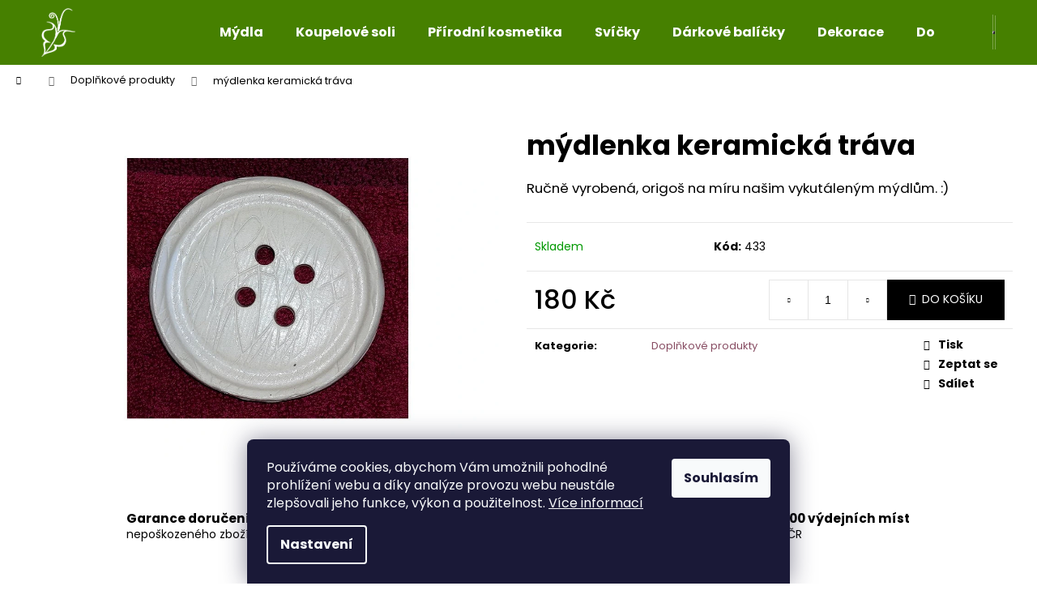

--- FILE ---
content_type: text/html; charset=utf-8
request_url: https://www.mydlarnavenuse.cz/mydlenka-keramicka-trava/
body_size: 22270
content:
<!doctype html><html lang="cs" dir="ltr" class="header-background-dark external-fonts-loaded"><head><meta charset="utf-8" /><meta name="viewport" content="width=device-width,initial-scale=1" /><title>mýdlenka keramická tráva - mýdlárna Venuše s.r.o.</title><link rel="preconnect" href="https://cdn.myshoptet.com" /><link rel="dns-prefetch" href="https://cdn.myshoptet.com" /><link rel="preload" href="https://cdn.myshoptet.com/prj/dist/master/cms/libs/jquery/jquery-1.11.3.min.js" as="script" /><link href="https://cdn.myshoptet.com/prj/dist/master/cms/templates/frontend_templates/shared/css/font-face/poppins.css" rel="stylesheet"><link href="https://cdn.myshoptet.com/prj/dist/master/shop/dist/font-shoptet-12.css.d637f40c301981789c16.css" rel="stylesheet"><script>
dataLayer = [];
dataLayer.push({'shoptet' : {
    "pageId": 712,
    "pageType": "productDetail",
    "currency": "CZK",
    "currencyInfo": {
        "decimalSeparator": ",",
        "exchangeRate": 1,
        "priceDecimalPlaces": 2,
        "symbol": "K\u010d",
        "symbolLeft": 0,
        "thousandSeparator": " "
    },
    "language": "cs",
    "projectId": 546982,
    "product": {
        "id": 433,
        "guid": "897ef16c-baa3-11ee-94da-ea8a4afca3d9",
        "hasVariants": false,
        "codes": [
            {
                "code": 433
            }
        ],
        "code": "433",
        "name": "m\u00fddlenka keramick\u00e1 tr\u00e1va",
        "appendix": "",
        "weight": 0,
        "currentCategory": "Dopl\u0148kov\u00e9 produkty",
        "currentCategoryGuid": "ad69a519-6fc4-11ed-adb3-246e96436e9c",
        "defaultCategory": "Dopl\u0148kov\u00e9 produkty",
        "defaultCategoryGuid": "ad69a519-6fc4-11ed-adb3-246e96436e9c",
        "currency": "CZK",
        "priceWithVat": 180
    },
    "cartInfo": {
        "id": null,
        "freeShipping": false,
        "freeShippingFrom": 1000,
        "leftToFreeGift": {
            "formattedPrice": "0 K\u010d",
            "priceLeft": 0
        },
        "freeGift": false,
        "leftToFreeShipping": {
            "priceLeft": 1000,
            "dependOnRegion": 0,
            "formattedPrice": "1 000 K\u010d"
        },
        "discountCoupon": [],
        "getNoBillingShippingPrice": {
            "withoutVat": 0,
            "vat": 0,
            "withVat": 0
        },
        "cartItems": [],
        "taxMode": "ORDINARY"
    },
    "cart": [],
    "customer": {
        "priceRatio": 1,
        "priceListId": 1,
        "groupId": null,
        "registered": false,
        "mainAccount": false
    }
}});
dataLayer.push({'cookie_consent' : {
    "marketing": "denied",
    "analytics": "denied"
}});
document.addEventListener('DOMContentLoaded', function() {
    shoptet.consent.onAccept(function(agreements) {
        if (agreements.length == 0) {
            return;
        }
        dataLayer.push({
            'cookie_consent' : {
                'marketing' : (agreements.includes(shoptet.config.cookiesConsentOptPersonalisation)
                    ? 'granted' : 'denied'),
                'analytics': (agreements.includes(shoptet.config.cookiesConsentOptAnalytics)
                    ? 'granted' : 'denied')
            },
            'event': 'cookie_consent'
        });
    });
});
</script>
<meta property="og:type" content="website"><meta property="og:site_name" content="mydlarnavenuse.cz"><meta property="og:url" content="https://www.mydlarnavenuse.cz/mydlenka-keramicka-trava/"><meta property="og:title" content="mýdlenka keramická tráva - mýdlárna Venuše s.r.o."><meta name="author" content="mýdlárna Venuše s.r.o."><meta name="web_author" content="Shoptet.cz"><meta name="dcterms.rightsHolder" content="www.mydlarnavenuse.cz"><meta name="robots" content="index,follow"><meta property="og:image" content="https://cdn.myshoptet.com/usr/www.mydlarnavenuse.cz/user/shop/big/433_20240123-134512travabila.jpg?65b0e701"><meta property="og:description" content="mýdlenka keramická tráva. Ručně vyrobená, origoš na míru našim vykutáleným mýdlům. :)"><meta name="description" content="mýdlenka keramická tráva. Ručně vyrobená, origoš na míru našim vykutáleným mýdlům. :)"><meta name="google-site-verification" content="YTsWuTa3igDOtYAl9nyWvmlGbTogyEsVR8iqcttLuho"><meta property="product:price:amount" content="180"><meta property="product:price:currency" content="CZK"><style>:root {--color-primary: #874C62;--color-primary-h: 338;--color-primary-s: 28%;--color-primary-l: 41%;--color-primary-hover: #724153;--color-primary-hover-h: 338;--color-primary-hover-s: 27%;--color-primary-hover-l: 35%;--color-secondary: #000000;--color-secondary-h: 0;--color-secondary-s: 0%;--color-secondary-l: 0%;--color-secondary-hover: #343434;--color-secondary-hover-h: 0;--color-secondary-hover-s: 0%;--color-secondary-hover-l: 20%;--color-tertiary: #E0E0E0;--color-tertiary-h: 0;--color-tertiary-s: 0%;--color-tertiary-l: 88%;--color-tertiary-hover: #E0E0E0;--color-tertiary-hover-h: 0;--color-tertiary-hover-s: 0%;--color-tertiary-hover-l: 88%;--color-header-background: #468000;--template-font: "Poppins";--template-headings-font: "Poppins";--header-background-url: url("https://cdn.myshoptet.com/usr/www.mydlarnavenuse.cz/user/header_backgrounds/pozadiweb-1.jpg");--cookies-notice-background: #1A1937;--cookies-notice-color: #F8FAFB;--cookies-notice-button-hover: #f5f5f5;--cookies-notice-link-hover: #27263f;--templates-update-management-preview-mode-content: "Náhled aktualizací šablony je aktivní pro váš prohlížeč."}</style>
    
    <link href="https://cdn.myshoptet.com/prj/dist/master/shop/dist/main-12.less.a712b24f4ee06168baf8.css" rel="stylesheet" />
                <link href="https://cdn.myshoptet.com/prj/dist/master/shop/dist/mobile-header-v1-12.less.b339935b08864b3ce9dc.css" rel="stylesheet" />
    
    <script>var shoptet = shoptet || {};</script>
    <script src="https://cdn.myshoptet.com/prj/dist/master/shop/dist/main-3g-header.js.05f199e7fd2450312de2.js"></script>
<!-- User include --><!-- /User include --><link rel="shortcut icon" href="/favicon.ico" type="image/x-icon" /><link rel="canonical" href="https://www.mydlarnavenuse.cz/mydlenka-keramicka-trava/" /><script>
    (function(t, r, a, c, k, i, n, g) { t['ROIDataObject'] = k;
    t[k]=t[k]||function(){ (t[k].q=t[k].q||[]).push(arguments) },t[k].c=i;n=r.createElement(a),
    g=r.getElementsByTagName(a)[0];n.async=1;n.src=c;g.parentNode.insertBefore(n,g)
    })(window, document, 'script', '//www.heureka.cz/ocm/sdk.js?source=shoptet&version=2&page=product_detail', 'heureka', 'cz');

    heureka('set_user_consent', 0);
</script>
</head><body class="desktop id-712 in-doplnkove-produkty template-12 type-product type-detail one-column-body columns-mobile-2 columns-3 ums_forms_redesign--off ums_a11y_category_page--on ums_discussion_rating_forms--off ums_flags_display_unification--on ums_a11y_login--on mobile-header-version-1"><noscript>
    <style>
        #header {
            padding-top: 0;
            position: relative !important;
            top: 0;
        }
        .header-navigation {
            position: relative !important;
        }
        .overall-wrapper {
            margin: 0 !important;
        }
        body:not(.ready) {
            visibility: visible !important;
        }
    </style>
    <div class="no-javascript">
        <div class="no-javascript__title">Musíte změnit nastavení vašeho prohlížeče</div>
        <div class="no-javascript__text">Podívejte se na: <a href="https://www.google.com/support/bin/answer.py?answer=23852">Jak povolit JavaScript ve vašem prohlížeči</a>.</div>
        <div class="no-javascript__text">Pokud používáte software na blokování reklam, může být nutné povolit JavaScript z této stránky.</div>
        <div class="no-javascript__text">Děkujeme.</div>
    </div>
</noscript>

        <div id="fb-root"></div>
        <script>
            window.fbAsyncInit = function() {
                FB.init({
//                    appId            : 'your-app-id',
                    autoLogAppEvents : true,
                    xfbml            : true,
                    version          : 'v19.0'
                });
            };
        </script>
        <script async defer crossorigin="anonymous" src="https://connect.facebook.net/cs_CZ/sdk.js"></script>    <div class="siteCookies siteCookies--bottom siteCookies--dark js-siteCookies" role="dialog" data-testid="cookiesPopup" data-nosnippet>
        <div class="siteCookies__form">
            <div class="siteCookies__content">
                <div class="siteCookies__text">
                    Používáme cookies, abychom Vám umožnili pohodlné prohlížení webu a díky analýze provozu webu neustále zlepšovali jeho funkce, výkon a použitelnost. <a href="/podminky-ochrany-osobnich-udaju/" target="_blank" rel="noopener noreferrer">Více informací</a>
                </div>
                <p class="siteCookies__links">
                    <button class="siteCookies__link js-cookies-settings" aria-label="Nastavení cookies" data-testid="cookiesSettings">Nastavení</button>
                </p>
            </div>
            <div class="siteCookies__buttonWrap">
                                <button class="siteCookies__button js-cookiesConsentSubmit" value="all" aria-label="Přijmout cookies" data-testid="buttonCookiesAccept">Souhlasím</button>
            </div>
        </div>
        <script>
            document.addEventListener("DOMContentLoaded", () => {
                const siteCookies = document.querySelector('.js-siteCookies');
                document.addEventListener("scroll", shoptet.common.throttle(() => {
                    const st = document.documentElement.scrollTop;
                    if (st > 1) {
                        siteCookies.classList.add('siteCookies--scrolled');
                    } else {
                        siteCookies.classList.remove('siteCookies--scrolled');
                    }
                }, 100));
            });
        </script>
    </div>
<a href="#content" class="skip-link sr-only">Přejít na obsah</a><div class="overall-wrapper">
    <div class="user-action">
                        <dialog id="login" class="dialog dialog--modal dialog--fullscreen js-dialog--modal" aria-labelledby="loginHeading">
        <div class="dialog__close dialog__close--arrow">
                        <button type="button" class="btn toggle-window-arr" data-dialog-close data-testid="backToShop">Zpět <span>do obchodu</span></button>
            </div>
        <div class="dialog__wrapper">
            <div class="dialog__content dialog__content--form">
                <div class="dialog__header">
                    <h2 id="loginHeading" class="dialog__heading dialog__heading--login">Přihlášení k vašemu účtu</h2>
                </div>
                <div id="customerLogin" class="dialog__body">
                    <form action="/action/Customer/Login/" method="post" id="formLoginIncluded" class="csrf-enabled formLogin" data-testid="formLogin"><input type="hidden" name="referer" value="" /><div class="form-group"><div class="input-wrapper email js-validated-element-wrapper no-label"><input type="email" name="email" class="form-control" autofocus placeholder="E-mailová adresa (např. jan@novak.cz)" data-testid="inputEmail" autocomplete="email" required /></div></div><div class="form-group"><div class="input-wrapper password js-validated-element-wrapper no-label"><input type="password" name="password" class="form-control" placeholder="Heslo" data-testid="inputPassword" autocomplete="current-password" required /><span class="no-display">Nemůžete vyplnit toto pole</span><input type="text" name="surname" value="" class="no-display" /></div></div><div class="form-group"><div class="login-wrapper"><button type="submit" class="btn btn-secondary btn-text btn-login" data-testid="buttonSubmit">Přihlásit se</button><div class="password-helper"><a href="/registrace/" data-testid="signup" rel="nofollow">Nová registrace</a><a href="/klient/zapomenute-heslo/" rel="nofollow">Zapomenuté heslo</a></div></div></div><div class="social-login-buttons"><div class="social-login-buttons-divider"><span>nebo</span></div><div class="form-group"><a href="/action/Social/login/?provider=Facebook" class="login-btn facebook" rel="nofollow"><span class="login-facebook-icon"></span><strong>Přihlásit se přes Facebook</strong></a></div></div></form>
                </div>
            </div>
        </div>
    </dialog>
            </div>
<header id="header"><div class="container navigation-wrapper"><div class="site-name"><a href="/" data-testid="linkWebsiteLogo"><img src="https://cdn.myshoptet.com/usr/www.mydlarnavenuse.cz/user/logos/logovenusemotylwhite-1.png" alt="mýdlárna Venuše s.r.o." fetchpriority="low" /></a></div><nav id="navigation" aria-label="Hlavní menu" data-collapsible="true"><div class="navigation-in menu"><ul class="menu-level-1" role="menubar" data-testid="headerMenuItems"><li class="menu-item-706" role="none"><a href="/mydla/" data-testid="headerMenuItem" role="menuitem" aria-expanded="false"><b>Mýdla</b></a></li>
<li class="menu-item-709" role="none"><a href="/koupelove-soli/" data-testid="headerMenuItem" role="menuitem" aria-expanded="false"><b>Koupelové soli</b></a></li>
<li class="menu-item-724" role="none"><a href="/kosmetika/" data-testid="headerMenuItem" role="menuitem" aria-expanded="false"><b>Přírodní kosmetika</b></a></li>
<li class="menu-item-721" role="none"><a href="/svicky/" data-testid="headerMenuItem" role="menuitem" aria-expanded="false"><b>Svíčky</b></a></li>
<li class="menu-item-718" role="none"><a href="/darkove-balicky/" data-testid="headerMenuItem" role="menuitem" aria-expanded="false"><b>Dárkové balíčky</b></a></li>
<li class="menu-item-737" role="none"><a href="/dekorace/" data-testid="headerMenuItem" role="menuitem" aria-expanded="false"><b>Dekorace</b></a></li>
<li class="menu-item-712" role="none"><a href="/doplnkove-produkty/" class="active" data-testid="headerMenuItem" role="menuitem" aria-expanded="false"><b>Doplňkové produkty</b></a></li>
<li class="menu-item-39" role="none"><a href="/obchodni-podminky/" data-testid="headerMenuItem" role="menuitem" aria-expanded="false"><b>Obchodní podmínky</b></a></li>
<li class="menu-item-29" role="none"><a href="/kontakty/" data-testid="headerMenuItem" role="menuitem" aria-expanded="false"><b>Kontakty</b></a></li>
<li class="menu-item-691" role="none"><a href="/podminky-ochrany-osobnich-udaju/" data-testid="headerMenuItem" role="menuitem" aria-expanded="false"><b>Podmínky ochrany osobních údajů </b></a></li>
</ul>
    <ul class="navigationActions" role="menu">
                            <li role="none">
                                    <a href="/login/?backTo=%2Fmydlenka-keramicka-trava%2F" rel="nofollow" data-testid="signin" role="menuitem"><span>Přihlášení</span></a>
                            </li>
                        </ul>
</div><span class="navigation-close"></span></nav><div class="menu-helper" data-testid="hamburgerMenu"><span>Více</span></div>

    <div class="navigation-buttons">
                <a href="#" class="toggle-window" data-target="search" data-testid="linkSearchIcon"><span class="sr-only">Hledat</span></a>
                    
        <button class="top-nav-button top-nav-button-login" type="button" data-dialog-id="login" aria-haspopup="dialog" aria-controls="login" data-testid="signin">
            <span class="sr-only">Přihlášení</span>
        </button>
                    <a href="/kosik/" class="toggle-window cart-count" data-target="cart" data-testid="headerCart" rel="nofollow" aria-haspopup="dialog" aria-expanded="false" aria-controls="cart-widget"><span class="sr-only">Nákupní košík</span></a>
        <a href="#" class="toggle-window" data-target="navigation" data-testid="hamburgerMenu"><span class="sr-only">Menu</span></a>
    </div>

</div></header><!-- / header -->


<div id="content-wrapper" class="container_resetted content-wrapper">
    
                                <div class="breadcrumbs navigation-home-icon-wrapper" itemscope itemtype="https://schema.org/BreadcrumbList">
                                                                            <span id="navigation-first" data-basetitle="mýdlárna Venuše s.r.o." itemprop="itemListElement" itemscope itemtype="https://schema.org/ListItem">
                <a href="/" itemprop="item" class="navigation-home-icon"><span class="sr-only" itemprop="name">Domů</span></a>
                <span class="navigation-bullet">/</span>
                <meta itemprop="position" content="1" />
            </span>
                                <span id="navigation-1" itemprop="itemListElement" itemscope itemtype="https://schema.org/ListItem">
                <a href="/doplnkove-produkty/" itemprop="item" data-testid="breadcrumbsSecondLevel"><span itemprop="name">Doplňkové produkty</span></a>
                <span class="navigation-bullet">/</span>
                <meta itemprop="position" content="2" />
            </span>
                                            <span id="navigation-2" itemprop="itemListElement" itemscope itemtype="https://schema.org/ListItem" data-testid="breadcrumbsLastLevel">
                <meta itemprop="item" content="https://www.mydlarnavenuse.cz/mydlenka-keramicka-trava/" />
                <meta itemprop="position" content="3" />
                <span itemprop="name" data-title="mýdlenka keramická tráva">mýdlenka keramická tráva <span class="appendix"></span></span>
            </span>
            </div>
            
    <div class="content-wrapper-in">
                <main id="content" class="content wide">
                            
<div class="p-detail" itemscope itemtype="https://schema.org/Product">

    
    <meta itemprop="name" content="mýdlenka keramická tráva" />
    <meta itemprop="category" content="Úvodní stránka &gt; Doplňkové produkty &gt; mýdlenka keramická tráva" />
    <meta itemprop="url" content="https://www.mydlarnavenuse.cz/mydlenka-keramicka-trava/" />
    <meta itemprop="image" content="https://cdn.myshoptet.com/usr/www.mydlarnavenuse.cz/user/shop/big/433_20240123-134512travabila.jpg?65b0e701" />
            <meta itemprop="description" content="Ručně vyrobená, origoš na míru našim vykutáleným mýdlům. :)" />
                                            
        <div class="p-detail-inner">

        <div class="p-data-wrapper">
            <div class="p-detail-inner-header">
                                <h1>
                      mýdlenka keramická tráva                </h1>
            </div>

                            <div class="p-short-description" data-testid="productCardShortDescr">
                    <p><span>Ručně vyrobená, origoš na míru našim vykutáleným mýdlům. :)</span></p>
                </div>
            

            <form action="/action/Cart/addCartItem/" method="post" id="product-detail-form" class="pr-action csrf-enabled" data-testid="formProduct">
                <meta itemprop="productID" content="433" /><meta itemprop="identifier" content="897ef16c-baa3-11ee-94da-ea8a4afca3d9" /><meta itemprop="sku" content="433" /><span itemprop="offers" itemscope itemtype="https://schema.org/Offer"><link itemprop="availability" href="https://schema.org/InStock" /><meta itemprop="url" content="https://www.mydlarnavenuse.cz/mydlenka-keramicka-trava/" /><meta itemprop="price" content="180.00" /><meta itemprop="priceCurrency" content="CZK" /><link itemprop="itemCondition" href="https://schema.org/NewCondition" /></span><input type="hidden" name="productId" value="433" /><input type="hidden" name="priceId" value="2095" /><input type="hidden" name="language" value="cs" />

                <div class="p-variants-block">
                                    <table class="detail-parameters">
                        <tbody>
                        
                        
                                                                                                </tbody>
                    </table>
                            </div>



            <div class="p-basic-info-block">
                <div class="block">
                                                            

    
    <span class="availability-label" style="color: #009901" data-testid="labelAvailability">
                    Skladem            </span>
    
                                </div>
                <div class="block">
                                            <span class="p-code">
        <span class="p-code-label">Kód:</span>
                    <span>433</span>
            </span>
                </div>
                <div class="block">
                                                        </div>
            </div>

                                        
            <div class="p-to-cart-block">
                            <div class="p-final-price-wrapper">
                                                            <strong class="price-final" data-testid="productCardPrice">
            <span class="price-final-holder">
                180 Kč
    

        </span>
    </strong>
                                            <span class="price-measure">
                    
                        </span>
                    
                </div>
                            <div class="p-add-to-cart-wrapper">
                                <div class="add-to-cart" data-testid="divAddToCart">
                
<span class="quantity">
    <span
        class="increase-tooltip js-increase-tooltip"
        data-trigger="manual"
        data-container="body"
        data-original-title="Není možné zakoupit více než 9999 ks."
        aria-hidden="true"
        role="tooltip"
        data-testid="tooltip">
    </span>

    <span
        class="decrease-tooltip js-decrease-tooltip"
        data-trigger="manual"
        data-container="body"
        data-original-title="Minimální množství, které lze zakoupit, je 1 ks."
        aria-hidden="true"
        role="tooltip"
        data-testid="tooltip">
    </span>
    <label>
        <input
            type="number"
            name="amount"
            value="1"
            class="amount"
            autocomplete="off"
            data-decimals="0"
                        step="1"
            min="1"
            max="9999"
            aria-label="Množství"
            data-testid="cartAmount"/>
    </label>

    <button
        class="increase"
        type="button"
        aria-label="Zvýšit množství o 1"
        data-testid="increase">
            <span class="increase__sign">&plus;</span>
    </button>

    <button
        class="decrease"
        type="button"
        aria-label="Snížit množství o 1"
        data-testid="decrease">
            <span class="decrease__sign">&minus;</span>
    </button>
</span>
                    
                <button type="submit" class="btn btn-conversion add-to-cart-button" data-testid="buttonAddToCart" aria-label="Do košíku mýdlenka keramická tráva">Do košíku</button>
            
            </div>
                            </div>
            </div>


            </form>

            
            

            <div class="p-param-block">
                <div class="detail-parameters-wrapper">
                    <table class="detail-parameters second">
                        <tr>
    <th>
        <span class="row-header-label">
            Kategorie<span class="row-header-label-colon">:</span>
        </span>
    </th>
    <td>
        <a href="/doplnkove-produkty/">Doplňkové produkty</a>    </td>
</tr>
                    </table>
                </div>
                <div class="social-buttons-wrapper">
                    <div class="link-icons" data-testid="productDetailActionIcons">
    <a href="#" class="link-icon print" title="Tisknout produkt"><span>Tisk</span></a>
    <a href="/mydlenka-keramicka-trava:dotaz/" class="link-icon chat" title="Mluvit s prodejcem" rel="nofollow"><span>Zeptat se</span></a>
                <a href="#" class="link-icon share js-share-buttons-trigger" title="Sdílet produkt"><span>Sdílet</span></a>
    </div>
                        <div class="social-buttons no-display">
                    <div class="twitter">
                <script>
        window.twttr = (function(d, s, id) {
            var js, fjs = d.getElementsByTagName(s)[0],
                t = window.twttr || {};
            if (d.getElementById(id)) return t;
            js = d.createElement(s);
            js.id = id;
            js.src = "https://platform.twitter.com/widgets.js";
            fjs.parentNode.insertBefore(js, fjs);
            t._e = [];
            t.ready = function(f) {
                t._e.push(f);
            };
            return t;
        }(document, "script", "twitter-wjs"));
        </script>

<a
    href="https://twitter.com/share"
    class="twitter-share-button"
        data-lang="cs"
    data-url="https://www.mydlarnavenuse.cz/mydlenka-keramicka-trava/"
>Tweet</a>

            </div>
                    <div class="facebook">
                <div
            data-layout="button_count"
        class="fb-like"
        data-action="like"
        data-show-faces="false"
        data-share="false"
                        data-width="285"
        data-height="26"
    >
</div>

            </div>
                                <div class="close-wrapper">
        <a href="#" class="close-after js-share-buttons-trigger" title="Sdílet produkt">Zavřít</a>
    </div>

            </div>
                </div>
            </div>


                                </div>

        <div class="p-image-wrapper">
            
            <div class="p-image" style="" data-testid="mainImage">
                

<a href="https://cdn.myshoptet.com/usr/www.mydlarnavenuse.cz/user/shop/big/433_20240123-134512travabila.jpg?65b0e701" class="p-main-image cloud-zoom cbox" data-href="https://cdn.myshoptet.com/usr/www.mydlarnavenuse.cz/user/shop/orig/433_20240123-134512travabila.jpg?65b0e701"><img src="https://cdn.myshoptet.com/usr/www.mydlarnavenuse.cz/user/shop/big/433_20240123-134512travabila.jpg?65b0e701" alt="20240123 134512travabila" width="1024" height="768"  fetchpriority="high" />
</a>                


                

    

            </div>
            <div class="row">
                            </div>

        </div>
    </div>

    <div class="container container--bannersBenefit">
                                <div class="benefitBanner position--benefitProduct">
                                    <div class="benefitBanner__item"><div class="benefitBanner__picture"><img src="data:image/svg+xml,%3Csvg%20width%3D%22100%22%20height%3D%22100%22%20xmlns%3D%22http%3A%2F%2Fwww.w3.org%2F2000%2Fsvg%22%3E%3C%2Fsvg%3E" data-src="https://cdn.myshoptet.com/usr/www.mydlarnavenuse.cz/user/banners/banner_guarantee.png?61eec257" class="benefitBanner__img" alt="" fetchpriority="low" width="100" height="100"></div><div class="benefitBanner__content"><strong class="benefitBanner__title">Garance doručení</strong><div class="benefitBanner__data">nepoškozeného zboží</div></div></div>
                                                <div class="benefitBanner__item"><div class="benefitBanner__picture"><img src="data:image/svg+xml,%3Csvg%20width%3D%22100%22%20height%3D%22100%22%20xmlns%3D%22http%3A%2F%2Fwww.w3.org%2F2000%2Fsvg%22%3E%3C%2Fsvg%3E" data-src="https://cdn.myshoptet.com/usr/www.mydlarnavenuse.cz/user/banners/doprava.png?638799d5" class="benefitBanner__img" alt="zdarma" fetchpriority="low" width="100" height="100"></div><div class="benefitBanner__content"><strong class="benefitBanner__title">Doprava zdarma</strong><div class="benefitBanner__data">při nákupu nad 1000 Kč</div></div></div>
                                                <div class="benefitBanner__item"><div class="benefitBanner__picture"><img src="data:image/svg+xml,%3Csvg%20width%3D%22100%22%20height%3D%22100%22%20xmlns%3D%22http%3A%2F%2Fwww.w3.org%2F2000%2Fsvg%22%3E%3C%2Fsvg%3E" data-src="https://cdn.myshoptet.com/usr/www.mydlarnavenuse.cz/user/banners/banner_house.png?61eec29e" class="benefitBanner__img" alt="" fetchpriority="low" width="100" height="100"></div><div class="benefitBanner__content"><strong class="benefitBanner__title">Přes 3000 výdejních míst</strong><div class="benefitBanner__data">po celé ČR</div></div></div>
                        </div>
    </div>

        



        
    <div class="shp-tabs-wrapper p-detail-tabs-wrapper">
        <div class="row">
            <div class="col-sm-12 shp-tabs-row responsive-nav">
                <div class="shp-tabs-holder">
    <ul id="p-detail-tabs" class="shp-tabs p-detail-tabs visible-links" role="tablist">
                            <li class="shp-tab active" data-testid="tabDescription">
                <a href="#description" class="shp-tab-link" role="tab" data-toggle="tab">Popis</a>
            </li>
                                                        <li class="shp-tab" data-testid="tabAlternativeProducts">
                <a href="#productsAlternative" class="shp-tab-link" role="tab" data-toggle="tab">Podobné (2)</a>
            </li>
                                                                                                 <li class="shp-tab" data-testid="tabDiscussion">
                                <a href="#productDiscussion" class="shp-tab-link" role="tab" data-toggle="tab">Diskuze</a>
            </li>
                                        </ul>
</div>
            </div>
            <div class="col-sm-12 ">
                <div id="tab-content" class="tab-content">
                                                                                                            <div id="description" class="tab-pane fade in active" role="tabpanel">
        <div class="description-inner">
            <div class="basic-description">
                
                                    <p><span>průměr 9cm, vnitřní 7,5cm</span></p>
                            </div>
            
        </div>
    </div>
                                                                        
    <div id="productsAlternative" class="tab-pane fade" role="tabpanel">

        <div class="products products-block products-additional products-alternative p-switchable">
            
        
                    <div class="product col-sm-6 col-md-12 col-lg-6 active related-sm-screen-show">
    <div class="p" data-micro="product" data-micro-product-id="55" data-micro-identifier="d3b8a98c-7092-11ed-be07-ecf4bbd5fcf2" data-testid="productItem">
                    <a href="/mandarinka-s-kardamonem/" class="image">
                <img src="data:image/svg+xml,%3Csvg%20width%3D%22423%22%20height%3D%22318%22%20xmlns%3D%22http%3A%2F%2Fwww.w3.org%2F2000%2Fsvg%22%3E%3C%2Fsvg%3E" alt="Mandarinka s kardamonem" data-micro-image="https://cdn.myshoptet.com/usr/www.mydlarnavenuse.cz/user/shop/big/55-7_mandarinka-s-kardamonem.jpg?662fd0c6" width="423" height="318"  data-src="https://cdn.myshoptet.com/usr/www.mydlarnavenuse.cz/user/shop/detail/55-7_mandarinka-s-kardamonem.jpg?662fd0c6
" fetchpriority="low" />
                                                                                                                                    
    

    


            </a>
        
        <div class="p-in">

            <div class="p-in-in">
                <a href="/mandarinka-s-kardamonem/" class="name" data-micro="url">
                    <span data-micro="name" data-testid="productCardName">
                          Mandarinka s kardamonem                    </span>
                </a>
                
                <div class="availability">
            <span style="color:#009901">
                Skladem            </span>
                                                            </div>
    
                            </div>

            <div class="p-bottom no-buttons">
                
                <div data-micro="offer"
    data-micro-price="149.00"
    data-micro-price-currency="CZK"
            data-micro-availability="https://schema.org/InStock"
    >
                    <div class="prices">
                                                                                
                        
                        
                        
            <div class="price price-final" data-testid="productCardPrice">
        <strong>
                                        <small>od</small> 149 Kč                    </strong>
        

        
    </div>


                        

                    </div>

                    

                                            <div class="p-tools">
                                                                                    
    
                                                                                            <a href="/mandarinka-s-kardamonem/" class="btn btn-primary" aria-hidden="true" tabindex="-1">Detail</a>
                                                    </div>
                    
                                                                                            <p class="p-desc" data-micro="description" data-testid="productCardShortDescr">
                                Přírodní tuhé mýdlo se svěží exotickou vůní mandarinky a kardamomu. Aromaterapeutické účinky osvěží, probudí a harmonizují Vaši mysl. 100% vegan
                            </p>
                                                            

                </div>

            </div>

        </div>

        
    

                    <span class="p-code">
            Kód: <span data-micro="sku">55/BEZ</span>
        </span>
    
    </div>
</div>
                        <div class="product col-sm-6 col-md-12 col-lg-6 active related-sm-screen-show">
    <div class="p" data-micro="product" data-micro-product-id="46" data-micro-identifier="b16ca56e-7091-11ed-9712-ecf4bbd5fcf2" data-testid="productItem">
                    <a href="/cokolada-se-skorici/" class="image">
                <img src="data:image/svg+xml,%3Csvg%20width%3D%22423%22%20height%3D%22318%22%20xmlns%3D%22http%3A%2F%2Fwww.w3.org%2F2000%2Fsvg%22%3E%3C%2Fsvg%3E" alt="Čokoláda se skořicí" data-micro-image="https://cdn.myshoptet.com/usr/www.mydlarnavenuse.cz/user/shop/big/46-7_cokolada-se-skorici.jpg?662fd048" width="423" height="318"  data-src="https://cdn.myshoptet.com/usr/www.mydlarnavenuse.cz/user/shop/detail/46-7_cokolada-se-skorici.jpg?662fd048
" fetchpriority="low" />
                                                                                                                                                                                    <div class="flags flags-default">                            <span class="flag flag-tip">
            Tip
    </span>
                                                
                                                        
                    </div>
                                                    
    

    


            </a>
        
        <div class="p-in">

            <div class="p-in-in">
                <a href="/cokolada-se-skorici/" class="name" data-micro="url">
                    <span data-micro="name" data-testid="productCardName">
                          Čokoláda se skořicí                    </span>
                </a>
                
                <div class="availability">
            <span style="color:#009901">
                Skladem            </span>
                                                            </div>
    
                            </div>

            <div class="p-bottom no-buttons">
                
                <div data-micro="offer"
    data-micro-price="149.00"
    data-micro-price-currency="CZK"
            data-micro-availability="https://schema.org/InStock"
    >
                    <div class="prices">
                                                                                
                        
                        
                        
            <div class="price price-final" data-testid="productCardPrice">
        <strong>
                                        <small>od</small> 149 Kč                    </strong>
        

        
    </div>


                        

                    </div>

                    

                                            <div class="p-tools">
                                                                                    
    
                                                                                            <a href="/cokolada-se-skorici/" class="btn btn-primary" aria-hidden="true" tabindex="-1">Detail</a>
                                                    </div>
                    
                                                                                            <p class="p-desc" data-micro="description" data-testid="productCardShortDescr">
                                Luxusní přírodní tuhé mýdlo s vůní čokolády a mleté skořice. Bude Vás hýčkat vysokým podílem kakaového a bambuckého másla, raw kakaovým práškem a přítomnost mleté skořice v...
                            </p>
                                                            

                </div>

            </div>

        </div>

        
    

                    <span class="p-code">
            Kód: <span data-micro="sku">46/BEZ</span>
        </span>
    
    </div>
</div>
            </div>

        
    </div>
                                                                                        <div id="productDiscussion" class="tab-pane fade" role="tabpanel" data-testid="areaDiscussion">
        <div id="discussionWrapper" class="discussion-wrapper unveil-wrapper" data-parent-tab="productDiscussion" data-testid="wrapperDiscussion">
                                    
    <div class="discussionContainer js-discussion-container" data-editorid="discussion">
                    <p data-testid="textCommentNotice">Buďte první, kdo napíše příspěvek k této položce. </p>
                                                        <div class="add-comment discussion-form-trigger" data-unveil="discussion-form" aria-expanded="false" aria-controls="discussion-form" role="button">
                <span class="link-like comment-icon" data-testid="buttonAddComment">Přidat komentář</span>
                        </div>
                        <div id="discussion-form" class="discussion-form vote-form js-hidden">
                            <form action="/action/ProductDiscussion/addPost/" method="post" id="formDiscussion" data-testid="formDiscussion">
    <input type="hidden" name="formId" value="9" />
    <input type="hidden" name="discussionEntityId" value="433" />
            <div class="row">
        <div class="form-group col-xs-12 col-sm-6">
            <input type="text" name="fullName" value="" id="fullName" class="form-control" placeholder="Jméno" data-testid="inputUserName"/>
                        <span class="no-display">Nevyplňujte toto pole:</span>
            <input type="text" name="surname" value="" class="no-display" />
        </div>
        <div class="form-group js-validated-element-wrapper no-label col-xs-12 col-sm-6">
            <input type="email" name="email" value="" id="email" class="form-control js-validate-required" placeholder="E-mail" data-testid="inputEmail"/>
        </div>
        <div class="col-xs-12">
            <div class="form-group">
                <input type="text" name="title" id="title" class="form-control" placeholder="Název" data-testid="inputTitle" />
            </div>
            <div class="form-group no-label js-validated-element-wrapper">
                <textarea name="message" id="message" class="form-control js-validate-required" rows="7" placeholder="Komentář" data-testid="inputMessage"></textarea>
            </div>
                                <div class="form-group js-validated-element-wrapper consents consents-first">
            <input
                type="hidden"
                name="consents[]"
                id="discussionConsents37"
                value="37"
                                                        data-special-message="validatorConsent"
                            />
                                        <label for="discussionConsents37" class="whole-width">
                                        Vložením komentáře souhlasíte s <a href="/podminky-ochrany-osobnich-udaju/" rel="noopener noreferrer">podmínkami ochrany osobních údajů</a>
                </label>
                    </div>
                            <fieldset class="box box-sm box-bg-default">
    <h4>Bezpečnostní kontrola</h4>
    <div class="form-group captcha-image">
        <img src="[data-uri]" alt="" data-testid="imageCaptcha" width="150" height="40"  fetchpriority="low" />
    </div>
    <div class="form-group js-validated-element-wrapper smart-label-wrapper">
        <label for="captcha"><span class="required-asterisk">Opište text z obrázku</span></label>
        <input type="text" id="captcha" name="captcha" class="form-control js-validate js-validate-required">
    </div>
</fieldset>
            <div class="form-group">
                <input type="submit" value="Odeslat komentář" class="btn btn-sm btn-primary" data-testid="buttonSendComment" />
            </div>
        </div>
    </div>
</form>

                    </div>
                    </div>

        </div>
    </div>
                                                        </div>
            </div>
        </div>
    </div>
</div>
                    </main>
    </div>
    
            
    
                    <div id="cart-widget" class="content-window cart-window" role="dialog" aria-hidden="true">
                <div class="content-window-in cart-window-in">
                                <button type="button" class="btn toggle-window-arr toggle-window" data-target="cart" data-testid="backToShop" aria-controls="cart-widget">Zpět <span>do obchodu</span></button>
                        <div class="container place-cart-here">
                        <div class="loader-overlay">
                            <div class="loader"></div>
                        </div>
                    </div>
                </div>
            </div>
            <div class="content-window search-window" itemscope itemtype="https://schema.org/WebSite">
                <meta itemprop="headline" content="Doplňkové produkty"/><meta itemprop="url" content="https://www.mydlarnavenuse.cz"/><meta itemprop="text" content="mýdlenka keramická tráva. Ručně vyrobená, origoš na míru našim vykutáleným mýdlům. :)"/>                <div class="content-window-in search-window-in">
                                <button type="button" class="btn toggle-window-arr toggle-window" data-target="search" data-testid="backToShop" aria-controls="cart-widget">Zpět <span>do obchodu</span></button>
                        <div class="container">
                        <div class="search"><h2>Co potřebujete najít?</h2><form action="/action/ProductSearch/prepareString/" method="post"
    id="formSearchForm" class="search-form compact-form js-search-main"
    itemprop="potentialAction" itemscope itemtype="https://schema.org/SearchAction" data-testid="searchForm">
    <fieldset>
        <meta itemprop="target"
            content="https://www.mydlarnavenuse.cz/vyhledavani/?string={string}"/>
        <input type="hidden" name="language" value="cs"/>
        
            
<input
    type="search"
    name="string"
        class="query-input form-control search-input js-search-input lg"
    placeholder="Napište, co hledáte"
    autocomplete="off"
    required
    itemprop="query-input"
    aria-label="Vyhledávání"
    data-testid="searchInput"
>
            <button type="submit" class="btn btn-default btn-arrow-right btn-lg" data-testid="searchBtn"><span class="sr-only">Hledat</span></button>
        
    </fieldset>
</form>
<h3>Doporučujeme</h3><div class="recommended-products"><a href="#" class="browse next"><span class="sr-only">Následující</span></a><a href="#" class="browse prev inactive"><span class="sr-only">Předchozí</span></a><div class="indicator"><div></div></div><div class="row active"><div class="col-sm-4"><a href="/mydlenka-drevena-masiv-3/" class="recommended-product"><img src="data:image/svg+xml,%3Csvg%20width%3D%22100%22%20height%3D%22100%22%20xmlns%3D%22http%3A%2F%2Fwww.w3.org%2F2000%2Fsvg%22%3E%3C%2Fsvg%3E" alt="mýdlenka dřevěná masiv" width="100" height="100"  data-src="https://cdn.myshoptet.com/usr/www.mydlarnavenuse.cz/user/shop/related/469_mydlenka-drevena-masiv.jpg?6731ec55" fetchpriority="low" />                        <span class="p-bottom">
                            <strong class="name" data-testid="productCardName">  mýdlenka dřevěná masiv</strong>

                                                            <strong class="price price-final" data-testid="productCardPrice">420 Kč</strong>
                            
                                                    </span>
</a></div><div class="col-sm-4"><a href="/prirodni-pece-150ml/" class="recommended-product"><img src="data:image/svg+xml,%3Csvg%20width%3D%22100%22%20height%3D%22100%22%20xmlns%3D%22http%3A%2F%2Fwww.w3.org%2F2000%2Fsvg%22%3E%3C%2Fsvg%3E" alt="150ml prirodni olej" width="100" height="100"  data-src="https://cdn.myshoptet.com/usr/www.mydlarnavenuse.cz/user/shop/related/451_150ml-prirodni-olej.jpg?65cdfe29" fetchpriority="low" />                        <span class="p-bottom">
                            <strong class="name" data-testid="productCardName">  Přírodní péče 150ml</strong>

                                                            <strong class="price price-final" data-testid="productCardPrice">240 Kč</strong>
                            
                                                    </span>
</a></div><div class="col-sm-4"><a href="/prirodni-pece/" class="recommended-product"><img src="data:image/svg+xml,%3Csvg%20width%3D%22100%22%20height%3D%22100%22%20xmlns%3D%22http%3A%2F%2Fwww.w3.org%2F2000%2Fsvg%22%3E%3C%2Fsvg%3E" alt="Přírodní péče" width="100" height="100"  data-src="https://cdn.myshoptet.com/usr/www.mydlarnavenuse.cz/user/shop/related/411-2_prirodni-pece.jpg?654974d4" fetchpriority="low" />                        <span class="p-bottom">
                            <strong class="name" data-testid="productCardName">  Přírodní péče</strong>

                                                            <strong class="price price-final" data-testid="productCardPrice">120 Kč</strong>
                            
                                                    </span>
</a></div></div><div class="row"><div class="col-sm-4"><a href="/vanocni-sada-s-ozdobou-4/" class="recommended-product"><img src="data:image/svg+xml,%3Csvg%20width%3D%22100%22%20height%3D%22100%22%20xmlns%3D%22http%3A%2F%2Fwww.w3.org%2F2000%2Fsvg%22%3E%3C%2Fsvg%3E" alt="Koupelová sada s ozdobou z lásky Romantická" width="100" height="100"  data-src="https://cdn.myshoptet.com/usr/www.mydlarnavenuse.cz/user/shop/related/363_koupelova-sada-s-ozdobou-z-lasky-romanticka.jpg?6536f6cf" fetchpriority="low" />                        <span class="p-bottom">
                            <strong class="name" data-testid="productCardName">  Koupelová sada s ozdobou z lásky Romantická</strong>

                                                            <strong class="price price-final" data-testid="productCardPrice">420 Kč</strong>
                            
                                                    </span>
</a></div><div class="col-sm-4"><a href="/inhalacni-tycinka-nadechnuti/" class="recommended-product"><img src="data:image/svg+xml,%3Csvg%20width%3D%22100%22%20height%3D%22100%22%20xmlns%3D%22http%3A%2F%2Fwww.w3.org%2F2000%2Fsvg%22%3E%3C%2Fsvg%3E" alt="Inhalační tyčinka NADECHNUTÍ" width="100" height="100"  data-src="https://cdn.myshoptet.com/usr/www.mydlarnavenuse.cz/user/shop/related/324_inhalacni-tycinka-nadechnuti.jpg?64ff9cab" fetchpriority="low" />                        <span class="p-bottom">
                            <strong class="name" data-testid="productCardName">  Inhalační tyčinka NADECHNUTÍ</strong>

                                                            <strong class="price price-final" data-testid="productCardPrice">150 Kč</strong>
                            
                                                    </span>
</a></div><div class="col-sm-4"><a href="/koupelova-sul-na-chladny-vecer-s-hrebickem-na-prohrati/" class="recommended-product"><img src="data:image/svg+xml,%3Csvg%20width%3D%22100%22%20height%3D%22100%22%20xmlns%3D%22http%3A%2F%2Fwww.w3.org%2F2000%2Fsvg%22%3E%3C%2Fsvg%3E" alt="Koupelová sůl NA CHLADNÝ VEČER s hřebíčkem na prohřátí" width="100" height="100"  data-src="https://cdn.myshoptet.com/usr/www.mydlarnavenuse.cz/user/shop/related/88-4_koupelova-sul-na-chladny-vecer-s-hrebickem-na-prohrati.jpg?6477d4e3" fetchpriority="low" />                        <span class="p-bottom">
                            <strong class="name" data-testid="productCardName">  Koupelová sůl NA CHLADNÝ VEČER s hřebíčkem na prohřátí</strong>

                                                            <strong class="price price-final" data-testid="productCardPrice">145 Kč</strong>
                            
                                                    </span>
</a></div></div><div class="row"><div class="col-sm-4"><a href="/dekorativni-mydlovy-andel-2/" class="recommended-product"><img src="data:image/svg+xml,%3Csvg%20width%3D%22100%22%20height%3D%22100%22%20xmlns%3D%22http%3A%2F%2Fwww.w3.org%2F2000%2Fsvg%22%3E%3C%2Fsvg%3E" alt="Dekorativní mýdlový anděl" width="100" height="100"  data-src="https://cdn.myshoptet.com/usr/www.mydlarnavenuse.cz/user/shop/related/542-1_dekorativni-mydlovy-andel.jpg?6941321c" fetchpriority="low" />                        <span class="p-bottom">
                            <strong class="name" data-testid="productCardName">  Dekorativní mýdlový anděl</strong>

                                                            <strong class="price price-final" data-testid="productCardPrice">90 Kč</strong>
                            
                                                    </span>
</a></div><div class="col-sm-4"><a href="/dekorativni-mydlovy-andel/" class="recommended-product"><img src="data:image/svg+xml,%3Csvg%20width%3D%22100%22%20height%3D%22100%22%20xmlns%3D%22http%3A%2F%2Fwww.w3.org%2F2000%2Fsvg%22%3E%3C%2Fsvg%3E" alt="Dekorativní mýdlový anděl" width="100" height="100"  data-src="https://cdn.myshoptet.com/usr/www.mydlarnavenuse.cz/user/shop/related/539_dekorativni-mydlovy-andel.jpg?69412ebe" fetchpriority="low" />                        <span class="p-bottom">
                            <strong class="name" data-testid="productCardName">  Dekorativní mýdlový anděl</strong>

                                                            <strong class="price price-final" data-testid="productCardPrice">70 Kč</strong>
                            
                                                    </span>
</a></div><div class="col-sm-4 active"><a href="/nahrivaci-chladici-polstarek-spinkacek-se-susenou-levanduli/" class="recommended-product"><img src="data:image/svg+xml,%3Csvg%20width%3D%22100%22%20height%3D%22100%22%20xmlns%3D%22http%3A%2F%2Fwww.w3.org%2F2000%2Fsvg%22%3E%3C%2Fsvg%3E" alt="Nahřívací/chladící polštářek SPINKÁČEK se sušenou levandulí" width="100" height="100"  data-src="https://cdn.myshoptet.com/usr/www.mydlarnavenuse.cz/user/shop/related/524-1_nahrivaci-chladici-polstarek-spinkacek-se-susenou-levanduli.png?69400332" fetchpriority="low" />                        <span class="p-bottom">
                            <strong class="name" data-testid="productCardName">  Nahřívací/chladící polštářek SPINKÁČEK se sušenou levandulí</strong>

                                                            <strong class="price price-final" data-testid="productCardPrice">250 Kč</strong>
                            
                                                    </span>
</a></div></div></div></div>
                    </div>
                </div>
            </div>
            
</div>
        
        
                            <footer id="footer">
                    <h2 class="sr-only">Zápatí</h2>
                    
    
                                                                <div class="container footer-rows">
                            
                


<div class="row custom-footer elements-1">
                    
        <div class="custom-footer__topProducts col-sm-12">
                                                                                                                    <div class="top-products-wrapper js-top10" >
        <h4><span>Top 10 produktů</span></h4>
        <ol class="top-products">
                            <li class="display-image">
                                            <a href="/mydlenka-drevena-masiv-3/" class="top-products-image">
                            <img src="data:image/svg+xml,%3Csvg%20width%3D%22100%22%20height%3D%22100%22%20xmlns%3D%22http%3A%2F%2Fwww.w3.org%2F2000%2Fsvg%22%3E%3C%2Fsvg%3E" alt="mýdlenka dřevěná masiv" width="100" height="100"  data-src="https://cdn.myshoptet.com/usr/www.mydlarnavenuse.cz/user/shop/related/469_mydlenka-drevena-masiv.jpg?6731ec55" fetchpriority="low" />
                        </a>
                                        <a href="/mydlenka-drevena-masiv-3/" class="top-products-content">
                        <span class="top-products-name">  mýdlenka dřevěná masiv</span>
                        
                                                        <strong>
                                420 Kč
                                

                            </strong>
                                                    
                    </a>
                </li>
                            <li class="display-image">
                                            <a href="/prirodni-pece-150ml/" class="top-products-image">
                            <img src="data:image/svg+xml,%3Csvg%20width%3D%22100%22%20height%3D%22100%22%20xmlns%3D%22http%3A%2F%2Fwww.w3.org%2F2000%2Fsvg%22%3E%3C%2Fsvg%3E" alt="150ml prirodni olej" width="100" height="100"  data-src="https://cdn.myshoptet.com/usr/www.mydlarnavenuse.cz/user/shop/related/451_150ml-prirodni-olej.jpg?65cdfe29" fetchpriority="low" />
                        </a>
                                        <a href="/prirodni-pece-150ml/" class="top-products-content">
                        <span class="top-products-name">  Přírodní péče 150ml</span>
                        
                                                        <strong>
                                240 Kč
                                

                            </strong>
                                                    
                    </a>
                </li>
                            <li class="display-image">
                                            <a href="/prirodni-pece/" class="top-products-image">
                            <img src="data:image/svg+xml,%3Csvg%20width%3D%22100%22%20height%3D%22100%22%20xmlns%3D%22http%3A%2F%2Fwww.w3.org%2F2000%2Fsvg%22%3E%3C%2Fsvg%3E" alt="Přírodní péče" width="100" height="100"  data-src="https://cdn.myshoptet.com/usr/www.mydlarnavenuse.cz/user/shop/related/411-2_prirodni-pece.jpg?654974d4" fetchpriority="low" />
                        </a>
                                        <a href="/prirodni-pece/" class="top-products-content">
                        <span class="top-products-name">  Přírodní péče</span>
                        
                                                        <strong>
                                120 Kč
                                

                            </strong>
                                                    
                    </a>
                </li>
                            <li class="display-image">
                                            <a href="/vanocni-sada-s-ozdobou-4/" class="top-products-image">
                            <img src="data:image/svg+xml,%3Csvg%20width%3D%22100%22%20height%3D%22100%22%20xmlns%3D%22http%3A%2F%2Fwww.w3.org%2F2000%2Fsvg%22%3E%3C%2Fsvg%3E" alt="Koupelová sada s ozdobou z lásky Romantická" width="100" height="100"  data-src="https://cdn.myshoptet.com/usr/www.mydlarnavenuse.cz/user/shop/related/363_koupelova-sada-s-ozdobou-z-lasky-romanticka.jpg?6536f6cf" fetchpriority="low" />
                        </a>
                                        <a href="/vanocni-sada-s-ozdobou-4/" class="top-products-content">
                        <span class="top-products-name">  Koupelová sada s ozdobou z lásky Romantická</span>
                        
                                                        <strong>
                                420 Kč
                                

                            </strong>
                                                    
                    </a>
                </li>
                            <li class="display-image">
                                            <a href="/inhalacni-tycinka-nadechnuti/" class="top-products-image">
                            <img src="data:image/svg+xml,%3Csvg%20width%3D%22100%22%20height%3D%22100%22%20xmlns%3D%22http%3A%2F%2Fwww.w3.org%2F2000%2Fsvg%22%3E%3C%2Fsvg%3E" alt="Inhalační tyčinka NADECHNUTÍ" width="100" height="100"  data-src="https://cdn.myshoptet.com/usr/www.mydlarnavenuse.cz/user/shop/related/324_inhalacni-tycinka-nadechnuti.jpg?64ff9cab" fetchpriority="low" />
                        </a>
                                        <a href="/inhalacni-tycinka-nadechnuti/" class="top-products-content">
                        <span class="top-products-name">  Inhalační tyčinka NADECHNUTÍ</span>
                        
                                                        <strong>
                                150 Kč
                                

                            </strong>
                                                    
                    </a>
                </li>
                            <li class="display-image">
                                            <a href="/koupelova-sul-na-chladny-vecer-s-hrebickem-na-prohrati/" class="top-products-image">
                            <img src="data:image/svg+xml,%3Csvg%20width%3D%22100%22%20height%3D%22100%22%20xmlns%3D%22http%3A%2F%2Fwww.w3.org%2F2000%2Fsvg%22%3E%3C%2Fsvg%3E" alt="Koupelová sůl NA CHLADNÝ VEČER s hřebíčkem na prohřátí" width="100" height="100"  data-src="https://cdn.myshoptet.com/usr/www.mydlarnavenuse.cz/user/shop/related/88-4_koupelova-sul-na-chladny-vecer-s-hrebickem-na-prohrati.jpg?6477d4e3" fetchpriority="low" />
                        </a>
                                        <a href="/koupelova-sul-na-chladny-vecer-s-hrebickem-na-prohrati/" class="top-products-content">
                        <span class="top-products-name">  Koupelová sůl NA CHLADNÝ VEČER s hřebíčkem na prohřátí</span>
                        
                                                        <strong>
                                145 Kč
                                

                            </strong>
                                                    
                    </a>
                </li>
                            <li class="display-image">
                                            <a href="/dekorativni-mydlovy-andel-2/" class="top-products-image">
                            <img src="data:image/svg+xml,%3Csvg%20width%3D%22100%22%20height%3D%22100%22%20xmlns%3D%22http%3A%2F%2Fwww.w3.org%2F2000%2Fsvg%22%3E%3C%2Fsvg%3E" alt="Dekorativní mýdlový anděl" width="100" height="100"  data-src="https://cdn.myshoptet.com/usr/www.mydlarnavenuse.cz/user/shop/related/542-1_dekorativni-mydlovy-andel.jpg?6941321c" fetchpriority="low" />
                        </a>
                                        <a href="/dekorativni-mydlovy-andel-2/" class="top-products-content">
                        <span class="top-products-name">  Dekorativní mýdlový anděl</span>
                        
                                                        <strong>
                                90 Kč
                                

                            </strong>
                                                    
                    </a>
                </li>
                            <li class="display-image">
                                            <a href="/dekorativni-mydlovy-andel/" class="top-products-image">
                            <img src="data:image/svg+xml,%3Csvg%20width%3D%22100%22%20height%3D%22100%22%20xmlns%3D%22http%3A%2F%2Fwww.w3.org%2F2000%2Fsvg%22%3E%3C%2Fsvg%3E" alt="Dekorativní mýdlový anděl" width="100" height="100"  data-src="https://cdn.myshoptet.com/usr/www.mydlarnavenuse.cz/user/shop/related/539_dekorativni-mydlovy-andel.jpg?69412ebe" fetchpriority="low" />
                        </a>
                                        <a href="/dekorativni-mydlovy-andel/" class="top-products-content">
                        <span class="top-products-name">  Dekorativní mýdlový anděl</span>
                        
                                                        <strong>
                                70 Kč
                                

                            </strong>
                                                    
                    </a>
                </li>
                            <li class="display-image">
                                            <a href="/nahrivaci-chladici-polstarek-spinkacek-se-susenou-levanduli/" class="top-products-image">
                            <img src="data:image/svg+xml,%3Csvg%20width%3D%22100%22%20height%3D%22100%22%20xmlns%3D%22http%3A%2F%2Fwww.w3.org%2F2000%2Fsvg%22%3E%3C%2Fsvg%3E" alt="Nahřívací/chladící polštářek SPINKÁČEK se sušenou levandulí" width="100" height="100"  data-src="https://cdn.myshoptet.com/usr/www.mydlarnavenuse.cz/user/shop/related/524-1_nahrivaci-chladici-polstarek-spinkacek-se-susenou-levanduli.png?69400332" fetchpriority="low" />
                        </a>
                                        <a href="/nahrivaci-chladici-polstarek-spinkacek-se-susenou-levanduli/" class="top-products-content">
                        <span class="top-products-name">  Nahřívací/chladící polštářek SPINKÁČEK se sušenou levandulí</span>
                        
                                                        <strong>
                                250 Kč
                                

                            </strong>
                                                    
                    </a>
                </li>
                            <li class="display-image">
                                            <a href="/dekorativni-ozdoba-se-susenou-levanduli/" class="top-products-image">
                            <img src="data:image/svg+xml,%3Csvg%20width%3D%22100%22%20height%3D%22100%22%20xmlns%3D%22http%3A%2F%2Fwww.w3.org%2F2000%2Fsvg%22%3E%3C%2Fsvg%3E" alt="levandule ozdoba" width="100" height="100"  data-src="https://cdn.myshoptet.com/usr/www.mydlarnavenuse.cz/user/shop/related/521_levandule-ozdoba.png?693fd8c4" fetchpriority="low" />
                        </a>
                                        <a href="/dekorativni-ozdoba-se-susenou-levanduli/" class="top-products-content">
                        <span class="top-products-name">  Dekorativní ozdoba se sušenou levandulí</span>
                        
                                                        <strong>
                                90 Kč
                                

                            </strong>
                                                    
                    </a>
                </li>
                    </ol>
    </div>

                                                        </div>
    </div>
                        </div>
                                        
            
                    
                        <div class="container footer-bottom">
                            <span id="signature" style="display: inline-block !important; visibility: visible !important;"><a href="https://www.shoptet.cz/?utm_source=footer&utm_medium=link&utm_campaign=create_by_shoptet" class="image" target="_blank"><img src="data:image/svg+xml,%3Csvg%20width%3D%2217%22%20height%3D%2217%22%20xmlns%3D%22http%3A%2F%2Fwww.w3.org%2F2000%2Fsvg%22%3E%3C%2Fsvg%3E" data-src="https://cdn.myshoptet.com/prj/dist/master/cms/img/common/logo/shoptetLogo.svg" width="17" height="17" alt="Shoptet" class="vam" fetchpriority="low" /></a><a href="https://www.shoptet.cz/?utm_source=footer&utm_medium=link&utm_campaign=create_by_shoptet" class="title" target="_blank">Vytvořil Shoptet</a></span>
                            <span class="copyright" data-testid="textCopyright">
                                Copyright 2026 <strong>mýdlárna Venuše s.r.o.</strong>. Všechna práva vyhrazena.                                                            </span>
                        </div>
                    
                    
                                            
                </footer>
                <!-- / footer -->
                    
        </div>
        <!-- / overall-wrapper -->

                    <script src="https://cdn.myshoptet.com/prj/dist/master/cms/libs/jquery/jquery-1.11.3.min.js"></script>
                <script>var shoptet = shoptet || {};shoptet.abilities = {"about":{"generation":3,"id":"12"},"config":{"category":{"product":{"image_size":"detail"}},"navigation_breakpoint":991,"number_of_active_related_products":4,"product_slider":{"autoplay":false,"autoplay_speed":3000,"loop":true,"navigation":true,"pagination":true,"shadow_size":0}},"elements":{"recapitulation_in_checkout":true},"feature":{"directional_thumbnails":false,"extended_ajax_cart":true,"extended_search_whisperer":false,"fixed_header":false,"images_in_menu":false,"product_slider":false,"simple_ajax_cart":false,"smart_labels":false,"tabs_accordion":false,"tabs_responsive":true,"top_navigation_menu":false,"user_action_fullscreen":true}};shoptet.design = {"template":{"name":"Step","colorVariant":"12-two"},"layout":{"homepage":"catalog3","subPage":"catalog3","productDetail":"catalog3"},"colorScheme":{"conversionColor":"#000000","conversionColorHover":"#343434","color1":"#874C62","color2":"#724153","color3":"#E0E0E0","color4":"#E0E0E0"},"fonts":{"heading":"Poppins","text":"Poppins"},"header":{"backgroundImage":"https:\/\/www.mydlarnavenuse.czuser\/header_backgrounds\/pozadiweb-1.jpg","image":null,"logo":"https:\/\/www.mydlarnavenuse.czuser\/logos\/logovenusemotylwhite-1.png","color":"#468000"},"background":{"enabled":false,"color":null,"image":null}};shoptet.config = {};shoptet.events = {};shoptet.runtime = {};shoptet.content = shoptet.content || {};shoptet.updates = {};shoptet.messages = [];shoptet.messages['lightboxImg'] = "Obrázek";shoptet.messages['lightboxOf'] = "z";shoptet.messages['more'] = "Více";shoptet.messages['cancel'] = "Zrušit";shoptet.messages['removedItem'] = "Položka byla odstraněna z košíku.";shoptet.messages['discountCouponWarning'] = "Zapomněli jste uplatnit slevový kupón. Pro pokračování jej uplatněte pomocí tlačítka vedle vstupního pole, nebo jej smažte.";shoptet.messages['charsNeeded'] = "Prosím, použijte minimálně 3 znaky!";shoptet.messages['invalidCompanyId'] = "Neplané IČ, povoleny jsou pouze číslice";shoptet.messages['needHelp'] = "Potřebujete pomoc?";shoptet.messages['showContacts'] = "Zobrazit kontakty";shoptet.messages['hideContacts'] = "Skrýt kontakty";shoptet.messages['ajaxError'] = "Došlo k chybě; obnovte prosím stránku a zkuste to znovu.";shoptet.messages['variantWarning'] = "Zvolte prosím variantu produktu.";shoptet.messages['chooseVariant'] = "Zvolte variantu";shoptet.messages['unavailableVariant'] = "Tato varianta není dostupná a není možné ji objednat.";shoptet.messages['withVat'] = "včetně DPH";shoptet.messages['withoutVat'] = "bez DPH";shoptet.messages['toCart'] = "Do košíku";shoptet.messages['emptyCart'] = "Prázdný košík";shoptet.messages['change'] = "Změnit";shoptet.messages['chosenBranch'] = "Zvolená pobočka";shoptet.messages['validatorRequired'] = "Povinné pole";shoptet.messages['validatorEmail'] = "Prosím vložte platnou e-mailovou adresu";shoptet.messages['validatorUrl'] = "Prosím vložte platnou URL adresu";shoptet.messages['validatorDate'] = "Prosím vložte platné datum";shoptet.messages['validatorNumber'] = "Vložte číslo";shoptet.messages['validatorDigits'] = "Prosím vložte pouze číslice";shoptet.messages['validatorCheckbox'] = "Zadejte prosím všechna povinná pole";shoptet.messages['validatorConsent'] = "Bez souhlasu nelze odeslat.";shoptet.messages['validatorPassword'] = "Hesla se neshodují";shoptet.messages['validatorInvalidPhoneNumber'] = "Vyplňte prosím platné telefonní číslo bez předvolby.";shoptet.messages['validatorInvalidPhoneNumberSuggestedRegion'] = "Neplatné číslo — navržený region: %1";shoptet.messages['validatorInvalidCompanyId'] = "Neplatné IČ, musí být ve tvaru jako %1";shoptet.messages['validatorFullName'] = "Nezapomněli jste příjmení?";shoptet.messages['validatorHouseNumber'] = "Prosím zadejte správné číslo domu";shoptet.messages['validatorZipCode'] = "Zadané PSČ neodpovídá zvolené zemi";shoptet.messages['validatorShortPhoneNumber'] = "Telefonní číslo musí mít min. 8 znaků";shoptet.messages['choose-personal-collection'] = "Prosím vyberte místo doručení u osobního odběru, není zvoleno.";shoptet.messages['choose-external-shipping'] = "Upřesněte prosím vybraný způsob dopravy";shoptet.messages['choose-ceska-posta'] = "Pobočka České Pošty není určena, zvolte prosím některou";shoptet.messages['choose-hupostPostaPont'] = "Pobočka Maďarské pošty není vybrána, zvolte prosím nějakou";shoptet.messages['choose-postSk'] = "Pobočka Slovenské pošty není zvolena, vyberte prosím některou";shoptet.messages['choose-ulozenka'] = "Pobočka Uloženky nebyla zvolena, prosím vyberte některou";shoptet.messages['choose-zasilkovna'] = "Pobočka Zásilkovny nebyla zvolena, prosím vyberte některou";shoptet.messages['choose-ppl-cz'] = "Pobočka PPL ParcelShop nebyla vybrána, vyberte prosím jednu";shoptet.messages['choose-glsCz'] = "Pobočka GLS ParcelShop nebyla zvolena, prosím vyberte některou";shoptet.messages['choose-dpd-cz'] = "Ani jedna z poboček služby DPD Parcel Shop nebyla zvolená, prosím vyberte si jednu z možností.";shoptet.messages['watchdogType'] = "Je zapotřebí vybrat jednu z možností u sledování produktu.";shoptet.messages['watchdog-consent-required'] = "Musíte zaškrtnout všechny povinné souhlasy";shoptet.messages['watchdogEmailEmpty'] = "Prosím vyplňte e-mail";shoptet.messages['privacyPolicy'] = 'Musíte souhlasit s ochranou osobních údajů';shoptet.messages['amountChanged'] = '(množství bylo změněno)';shoptet.messages['unavailableCombination'] = 'Není k dispozici v této kombinaci';shoptet.messages['specifyShippingMethod'] = 'Upřesněte dopravu';shoptet.messages['PIScountryOptionMoreBanks'] = 'Možnost platby z %1 bank';shoptet.messages['PIScountryOptionOneBank'] = 'Možnost platby z 1 banky';shoptet.messages['PIScurrencyInfoCZK'] = 'V měně CZK lze zaplatit pouze prostřednictvím českých bank.';shoptet.messages['PIScurrencyInfoHUF'] = 'V měně HUF lze zaplatit pouze prostřednictvím maďarských bank.';shoptet.messages['validatorVatIdWaiting'] = "Ověřujeme";shoptet.messages['validatorVatIdValid'] = "Ověřeno";shoptet.messages['validatorVatIdInvalid'] = "DIČ se nepodařilo ověřit, i přesto můžete objednávku dokončit";shoptet.messages['validatorVatIdInvalidOrderForbid'] = "Zadané DIČ nelze nyní ověřit, protože služba ověřování je dočasně nedostupná. Zkuste opakovat zadání později, nebo DIČ vymažte s vaši objednávku dokončete v režimu OSS. Případně kontaktujte prodejce.";shoptet.messages['validatorVatIdInvalidOssRegime'] = "Zadané DIČ nemůže být ověřeno, protože služba ověřování je dočasně nedostupná. Vaše objednávka bude dokončena v režimu OSS. Případně kontaktujte prodejce.";shoptet.messages['previous'] = "Předchozí";shoptet.messages['next'] = "Následující";shoptet.messages['close'] = "Zavřít";shoptet.messages['imageWithoutAlt'] = "Tento obrázek nemá popisek";shoptet.messages['newQuantity'] = "Nové množství:";shoptet.messages['currentQuantity'] = "Aktuální množství:";shoptet.messages['quantityRange'] = "Prosím vložte číslo v rozmezí %1 a %2";shoptet.messages['skipped'] = "Přeskočeno";shoptet.messages.validator = {};shoptet.messages.validator.nameRequired = "Zadejte jméno a příjmení.";shoptet.messages.validator.emailRequired = "Zadejte e-mailovou adresu (např. jan.novak@example.com).";shoptet.messages.validator.phoneRequired = "Zadejte telefonní číslo.";shoptet.messages.validator.messageRequired = "Napište komentář.";shoptet.messages.validator.descriptionRequired = shoptet.messages.validator.messageRequired;shoptet.messages.validator.captchaRequired = "Vyplňte bezpečnostní kontrolu.";shoptet.messages.validator.consentsRequired = "Potvrďte svůj souhlas.";shoptet.messages.validator.scoreRequired = "Zadejte počet hvězdiček.";shoptet.messages.validator.passwordRequired = "Zadejte heslo, které bude obsahovat min. 4 znaky.";shoptet.messages.validator.passwordAgainRequired = shoptet.messages.validator.passwordRequired;shoptet.messages.validator.currentPasswordRequired = shoptet.messages.validator.passwordRequired;shoptet.messages.validator.birthdateRequired = "Zadejte datum narození.";shoptet.messages.validator.billFullNameRequired = "Zadejte jméno a příjmení.";shoptet.messages.validator.deliveryFullNameRequired = shoptet.messages.validator.billFullNameRequired;shoptet.messages.validator.billStreetRequired = "Zadejte název ulice.";shoptet.messages.validator.deliveryStreetRequired = shoptet.messages.validator.billStreetRequired;shoptet.messages.validator.billHouseNumberRequired = "Zadejte číslo domu.";shoptet.messages.validator.deliveryHouseNumberRequired = shoptet.messages.validator.billHouseNumberRequired;shoptet.messages.validator.billZipRequired = "Zadejte PSČ.";shoptet.messages.validator.deliveryZipRequired = shoptet.messages.validator.billZipRequired;shoptet.messages.validator.billCityRequired = "Zadejte název města.";shoptet.messages.validator.deliveryCityRequired = shoptet.messages.validator.billCityRequired;shoptet.messages.validator.companyIdRequired = "Zadejte IČ.";shoptet.messages.validator.vatIdRequired = "Zadejte DIČ.";shoptet.messages.validator.billCompanyRequired = "Zadejte název společnosti.";shoptet.messages['loading'] = "Načítám…";shoptet.messages['stillLoading'] = "Stále načítám…";shoptet.messages['loadingFailed'] = "Načtení se nezdařilo. Zkuste to znovu.";shoptet.messages['productsSorted'] = "Produkty seřazeny.";shoptet.messages['formLoadingFailed'] = "Formulář se nepodařilo načíst. Zkuste to prosím znovu.";shoptet.messages.moreInfo = "Více informací";shoptet.config.orderingProcess = {active: false,step: false};shoptet.config.documentsRounding = '3';shoptet.config.documentPriceDecimalPlaces = '0';shoptet.config.thousandSeparator = ' ';shoptet.config.decSeparator = ',';shoptet.config.decPlaces = '2';shoptet.config.decPlacesSystemDefault = '2';shoptet.config.currencySymbol = 'Kč';shoptet.config.currencySymbolLeft = '0';shoptet.config.defaultVatIncluded = 1;shoptet.config.defaultProductMaxAmount = 9999;shoptet.config.inStockAvailabilityId = -1;shoptet.config.defaultProductMaxAmount = 9999;shoptet.config.inStockAvailabilityId = -1;shoptet.config.cartActionUrl = '/action/Cart';shoptet.config.advancedOrderUrl = '/action/Cart/GetExtendedOrder/';shoptet.config.cartContentUrl = '/action/Cart/GetCartContent/';shoptet.config.stockAmountUrl = '/action/ProductStockAmount/';shoptet.config.addToCartUrl = '/action/Cart/addCartItem/';shoptet.config.removeFromCartUrl = '/action/Cart/deleteCartItem/';shoptet.config.updateCartUrl = '/action/Cart/setCartItemAmount/';shoptet.config.addDiscountCouponUrl = '/action/Cart/addDiscountCoupon/';shoptet.config.setSelectedGiftUrl = '/action/Cart/setSelectedGift/';shoptet.config.rateProduct = '/action/ProductDetail/RateProduct/';shoptet.config.customerDataUrl = '/action/OrderingProcess/step2CustomerAjax/';shoptet.config.registerUrl = '/registrace/';shoptet.config.agreementCookieName = 'site-agreement';shoptet.config.cookiesConsentUrl = '/action/CustomerCookieConsent/';shoptet.config.cookiesConsentIsActive = 1;shoptet.config.cookiesConsentOptAnalytics = 'analytics';shoptet.config.cookiesConsentOptPersonalisation = 'personalisation';shoptet.config.cookiesConsentOptNone = 'none';shoptet.config.cookiesConsentRefuseDuration = 7;shoptet.config.cookiesConsentName = 'CookiesConsent';shoptet.config.agreementCookieExpire = 30;shoptet.config.cookiesConsentSettingsUrl = '/cookies-settings/';shoptet.config.fonts = {"google":{"attributes":"300,400,700,900:latin-ext","families":["Poppins"],"urls":["https:\/\/cdn.myshoptet.com\/prj\/dist\/master\/cms\/templates\/frontend_templates\/shared\/css\/font-face\/poppins.css"]},"custom":{"families":["shoptet"],"urls":["https:\/\/cdn.myshoptet.com\/prj\/dist\/master\/shop\/dist\/font-shoptet-12.css.d637f40c301981789c16.css"]}};shoptet.config.mobileHeaderVersion = '1';shoptet.config.fbCAPIEnabled = false;shoptet.config.fbPixelEnabled = false;shoptet.config.fbCAPIUrl = '/action/FacebookCAPI/';shoptet.content.regexp = /strana-[0-9]+[\/]/g;shoptet.content.colorboxHeader = '<div class="colorbox-html-content">';shoptet.content.colorboxFooter = '</div>';shoptet.customer = {};shoptet.csrf = shoptet.csrf || {};shoptet.csrf.token = 'csrf_5r/R1PHK1b74ceb0511af5b5';shoptet.csrf.invalidTokenModal = '<div><h2>Přihlaste se prosím znovu</h2><p>Omlouváme se, ale Váš CSRF token pravděpodobně vypršel. Abychom mohli udržet Vaši bezpečnost na co největší úrovni potřebujeme, abyste se znovu přihlásili.</p><p>Děkujeme za pochopení.</p><div><a href="/login/?backTo=%2Fmydlenka-keramicka-trava%2F">Přihlášení</a></div></div> ';shoptet.csrf.formsSelector = 'csrf-enabled';shoptet.csrf.submitListener = true;shoptet.csrf.validateURL = '/action/ValidateCSRFToken/Index/';shoptet.csrf.refreshURL = '/action/RefreshCSRFTokenNew/Index/';shoptet.csrf.enabled = false;shoptet.config.googleAnalytics ||= {};shoptet.config.googleAnalytics.isGa4Enabled = true;shoptet.config.googleAnalytics.route ||= {};shoptet.config.googleAnalytics.route.ua = "UA";shoptet.config.googleAnalytics.route.ga4 = "GA4";shoptet.config.ums_a11y_category_page = true;shoptet.config.discussion_rating_forms = false;shoptet.config.ums_forms_redesign = false;shoptet.config.showPriceWithoutVat = '';shoptet.config.ums_a11y_login = true;</script>
        
        
        
        

                    <script src="https://cdn.myshoptet.com/prj/dist/master/shop/dist/main-3g.js.d30081754cb01c7aa255.js"></script>
    <script src="https://cdn.myshoptet.com/prj/dist/master/cms/templates/frontend_templates/shared/js/jqueryui/i18n/datepicker-cs.js"></script>
        
<script>if (window.self !== window.top) {const script = document.createElement('script');script.type = 'module';script.src = "https://cdn.myshoptet.com/prj/dist/master/shop/dist/editorPreview.js.e7168e827271d1c16a1d.js";document.body.appendChild(script);}</script>                        <script type="text/javascript" src="https://c.seznam.cz/js/rc.js"></script>
                            
        
        
        <script>
            /* <![CDATA[ */
            var retargetingConf = {
                rtgId: 1368048,
                                                itemId: "433",
                                pageType: "offerdetail"
                            };

            let lastSentItemId = null;
            let lastConsent = null;

            function triggerRetargetingHit(retargetingConf) {
                let variantId = retargetingConf.itemId;
                let variantCode = null;

                let input = document.querySelector(`input[name="_variant-${variantId}"]`);
                if (input) {
                    variantCode = input.value;
                    if (variantCode) {
                        retargetingConf.itemId = variantCode;
                    }
                }

                if (retargetingConf.itemId !== lastSentItemId || retargetingConf.consent !== lastConsent) {
                    lastSentItemId = retargetingConf.itemId;
                    lastConsent = retargetingConf.consent;
                    if (window.rc && window.rc.retargetingHit) {
                        window.rc.retargetingHit(retargetingConf);
                    }
                }
            }

                            retargetingConf.consent = 0;

                document.addEventListener('DOMContentLoaded', function() {

                    // Update retargetingConf after user accepts or change personalisation cookies
                    shoptet.consent.onAccept(function(agreements) {
                        if (agreements.length === 0 || !agreements.includes(shoptet.config.cookiesConsentOptPersonalisation)) {
                            retargetingConf.consent = 0;
                        } else {
                            retargetingConf.consent = 1;
                        }
                        triggerRetargetingHit(retargetingConf);
                    });

                    triggerRetargetingHit(retargetingConf);

                    // Dynamic update itemId for product detail page with variants
                                    });
                        /* ]]> */
        </script>
                    
                                                    <!-- User include -->
        <div class="container">
            
        </div>
        <!-- /User include -->

        
        
        
        <div class="messages">
            
        </div>

        <div id="screen-reader-announcer" class="sr-only" aria-live="polite" aria-atomic="true"></div>

            <script id="trackingScript" data-products='{"products":{"2095":{"content_category":"Doplňkové produkty","content_type":"product","content_name":"mýdlenka keramická tráva","base_name":"mýdlenka keramická tráva","variant":null,"manufacturer":null,"content_ids":["433"],"guid":"897ef16c-baa3-11ee-94da-ea8a4afca3d9","visibility":1,"value":"180","valueWoVat":"148.76","facebookPixelVat":false,"currency":"CZK","base_id":433,"category_path":["Doplňkové produkty"]},"2249":{"content_category":"Doplňkové produkty","content_type":"product","content_name":"Mandarinka s kardamonem","base_name":"Mandarinka s kardamonem","variant":"varianta samolepky: BEZ SAMOLEPKY","manufacturer":"mýdlárna Venuše s.r.o.","content_ids":["55\/BEZ"],"guid":"d3b8a98c-7092-11ed-be07-ecf4bbd5fcf2","visibility":1,"value":"149","valueWoVat":"123.14","facebookPixelVat":false,"currency":"CZK","base_id":55,"category_path":["Mýdla"]},"346":{"content_category":"Doplňkové produkty","content_type":"product","content_name":"Čokoláda se skořicí","base_name":"Čokoláda se skořicí","variant":"varianta samolepky: BEZ SAMOLEPKY","manufacturer":"mýdlárna Venuše s.r.o.","content_ids":["46\/BEZ"],"guid":"b16ca56e-7091-11ed-9712-ecf4bbd5fcf2","visibility":1,"value":"149","valueWoVat":"123.14","facebookPixelVat":false,"currency":"CZK","base_id":46,"category_path":["Mýdla"]},"2131":{"content_category":"Doplňkové produkty","content_type":"product","content_name":"mýdlenka dřevěná masiv","base_name":"mýdlenka dřevěná masiv","variant":null,"manufacturer":null,"content_ids":["469"],"guid":null,"visibility":1,"value":"420","valueWoVat":"347.11","facebookPixelVat":false,"currency":"CZK","base_id":469,"category_path":["Doplňkové produkty"]},"2113":{"content_category":"Doplňkové produkty","content_type":"product","content_name":"Přírodní péče 150ml","base_name":"Přírodní péče 150ml","variant":null,"manufacturer":"mýdlárna Venuše s.r.o.","content_ids":["451"],"guid":null,"visibility":1,"value":"240","valueWoVat":"198.35","facebookPixelVat":false,"currency":"CZK","base_id":451,"category_path":["Přírodní kosmetika"]},"1686":{"content_category":"Doplňkové produkty","content_type":"product","content_name":"Přírodní péče","base_name":"Přírodní péče","variant":null,"manufacturer":"mýdlárna Venuše s.r.o.","content_ids":["411"],"guid":null,"visibility":1,"value":"120","valueWoVat":"99.17","facebookPixelVat":false,"currency":"CZK","base_id":411,"category_path":["Přírodní kosmetika"]},"1704":{"content_category":"Doplňkové produkty","content_type":"product","content_name":"Koupelová sada s ozdobou z lásky Romantická","base_name":"Koupelová sada s ozdobou z lásky Romantická","variant":"varianta samolepky: BEZ SAMOLEPKY","manufacturer":"mýdlárna Venuše s.r.o.","content_ids":["363\/BEZ"],"guid":null,"visibility":1,"value":"420","valueWoVat":"347.11","facebookPixelVat":false,"currency":"CZK","base_id":363,"category_path":["Dárkové balíčky"]},"1509":{"content_category":"Doplňkové produkty","content_type":"product","content_name":"Inhalační tyčinka NADECHNUTÍ","base_name":"Inhalační tyčinka NADECHNUTÍ","variant":null,"manufacturer":"mýdlárna Venuše s.r.o.","content_ids":["324"],"guid":null,"visibility":1,"value":"150","valueWoVat":"123.97","facebookPixelVat":false,"currency":"CZK","base_id":324,"category_path":["Přírodní kosmetika"]},"2321":{"content_category":"Doplňkové produkty","content_type":"product","content_name":"Koupelová sůl NA CHLADNÝ VEČER s hřebíčkem na prohřátí","base_name":"Koupelová sůl NA CHLADNÝ VEČER s hřebíčkem na prohřátí","variant":"varianta samolepky: BEZ SAMOLEPKY","manufacturer":"mýdlárna Venuše s.r.o.","content_ids":["88\/BEZ"],"guid":null,"visibility":1,"value":"145","valueWoVat":"119.83","facebookPixelVat":false,"currency":"CZK","base_id":88,"category_path":["Koupelové soli"]},"2819":{"content_category":"Doplňkové produkty","content_type":"product","content_name":"Dekorativní mýdlový anděl","base_name":"Dekorativní mýdlový anděl","variant":null,"manufacturer":"mýdlárna Venuše s.r.o.","content_ids":["540"],"guid":null,"visibility":1,"value":"90","valueWoVat":"74.38","facebookPixelVat":false,"currency":"CZK","base_id":542,"category_path":["Dekorace"]},"2816":{"content_category":"Doplňkové produkty","content_type":"product","content_name":"Dekorativní mýdlový anděl","base_name":"Dekorativní mýdlový anděl","variant":null,"manufacturer":"mýdlárna Venuše s.r.o.","content_ids":["539"],"guid":null,"visibility":1,"value":"70","valueWoVat":"57.85","facebookPixelVat":false,"currency":"CZK","base_id":539,"category_path":["Dekorace"]},"2801":{"content_category":"Doplňkové produkty","content_type":"product","content_name":"Nahřívací\/chladící polštářek SPINKÁČEK se sušenou levandulí","base_name":"Nahřívací\/chladící polštářek SPINKÁČEK se sušenou levandulí","variant":null,"manufacturer":"mýdlárna Venuše s.r.o.","content_ids":["524"],"guid":null,"visibility":1,"value":"250","valueWoVat":"206.61","facebookPixelVat":false,"currency":"CZK","base_id":524,"category_path":["Dekorace"]},"2798":{"content_category":"Doplňkové produkty","content_type":"product","content_name":"Dekorativní ozdoba se sušenou levandulí","base_name":"Dekorativní ozdoba se sušenou levandulí","variant":null,"manufacturer":"mýdlárna Venuše s.r.o.","content_ids":["521"],"guid":null,"visibility":1,"value":"90","valueWoVat":"74.38","facebookPixelVat":false,"currency":"CZK","base_id":521,"category_path":["Dekorace"]}},"banners":{},"lists":[{"id":"top10","name":"top10","price_ids":[2131,2113,1686,1704,1509,2321,2819,2816,2801,2798],"isMainListing":false,"offset":0}]}'>
        if (typeof shoptet.tracking.processTrackingContainer === 'function') {
            shoptet.tracking.processTrackingContainer(
                document.getElementById('trackingScript').getAttribute('data-products')
            );
        } else {
            console.warn('Tracking script is not available.');
        }
    </script>
    </body>
</html>
